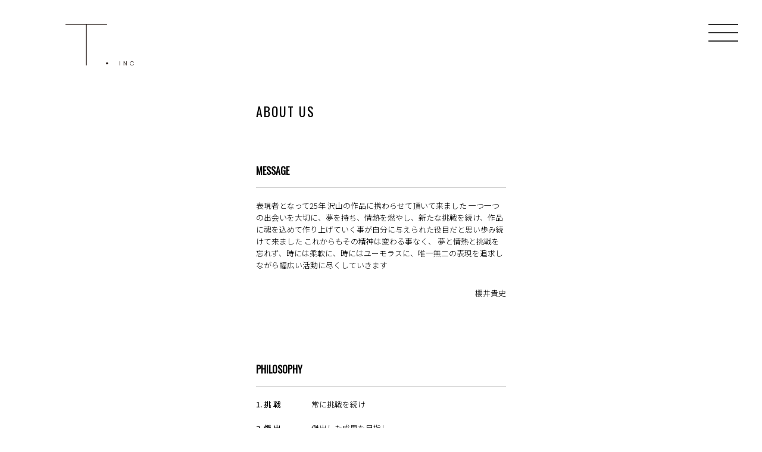

--- FILE ---
content_type: text/html; charset=UTF-8
request_url: https://ttttt.co.jp/about/
body_size: 9461
content:
<!doctype html>
<html lang="ja">
<head>
    <meta charset="utf-8">
    <title>
			ABOUT US - 櫻井貴史 - 株式会社ティ櫻井貴史 &#8211; 株式会社ティ		</title>
    <meta http-equiv="X-UA-Compatible" content="IE=edge,chrome=1">
    <meta name="viewport" content="width=device-width, user-scalable=yes, maximum-scale=1.0, minimum-scale=1.0">
    <link rel="stylesheet" type="text/css" href="https://ttttt.co.jp/wp-content/themes/theme1/assets/css/reset.css">
    <link rel="stylesheet" type="text/css" href="https://ttttt.co.jp/wp-content/themes/theme1/assets/css/style.css?ver=1.0.5">
    <link rel="stylesheet" type="text/css" href="https://ttttt.co.jp/wp-content/themes/theme1/assets/css/vegas.min.css?ver=1.0.1">
    <link rel="stylesheet" type="text/css" href="https://ttttt.co.jp/wp-content/themes/theme1/assets/css/animate.css">
    <link rel="preconnect" href="https://fonts.googleapis.com">
    <link rel="preconnect" href="https://fonts.gstatic.com" crossorigin>
    <link href="https://fonts.googleapis.com/css2?family=Noto+Sans+JP:wght@300;500;700&display=swap" rel="stylesheet">
    <link href="https://fonts.googleapis.com/css2?family=Pathway+Gothic+One&display=swap" rel="stylesheet">
    <link href="https://fonts.googleapis.com/css2?family=Oswald&display=swap" rel="stylesheet">
		    <script src="https://ajax.googleapis.com/ajax/libs/jquery/3.4.1/jquery.min.js"></script>
		
		<!-- All in One SEO 4.7.9 - aioseo.com -->
	<meta name="description" content="ABOUT US MESSAGE 表現者となって25年 沢山の作品に携わらせて頂いて来ました 一つ一つの出会い" />
	<meta name="robots" content="max-image-preview:large" />
	<link rel="canonical" href="https://ttttt.co.jp/about/" />
	<meta name="generator" content="All in One SEO (AIOSEO) 4.7.9" />
		<meta property="og:locale" content="ja_JP" />
		<meta property="og:site_name" content="櫻井貴史 - 株式会社ティ - 櫻井貴史（株式会社ティ）のオフィシャルWebサイトです。メンズファッションモデルのトップモデルとして数々のメディアに出演。ファッション誌、広告、テレビ、ラジオ、コラム、プロデュース業等、幅広く活躍している。" />
		<meta property="og:type" content="article" />
		<meta property="og:title" content="ABOUT US - 櫻井貴史 - 株式会社ティ" />
		<meta property="og:description" content="ABOUT US MESSAGE 表現者となって25年 沢山の作品に携わらせて頂いて来ました 一つ一つの出会い" />
		<meta property="og:url" content="https://ttttt.co.jp/about/" />
		<meta property="og:image" content="https://ttttt.co.jp/wp-content/uploads/2022/01/logo2.png" />
		<meta property="og:image:secure_url" content="https://ttttt.co.jp/wp-content/uploads/2022/01/logo2.png" />
		<meta property="og:image:width" content="332" />
		<meta property="og:image:height" content="203" />
		<meta property="article:published_time" content="2022-01-10T15:37:56+00:00" />
		<meta property="article:modified_time" content="2025-02-23T05:45:55+00:00" />
		<meta name="twitter:card" content="summary" />
		<meta name="twitter:site" content="@sakurai_takashi" />
		<meta name="twitter:title" content="ABOUT US - 櫻井貴史 - 株式会社ティ" />
		<meta name="twitter:description" content="ABOUT US MESSAGE 表現者となって25年 沢山の作品に携わらせて頂いて来ました 一つ一つの出会い" />
		<meta name="twitter:creator" content="@sakurai_takashi" />
		<meta name="twitter:image" content="https://ttttt.co.jp/wp-content/uploads/2022/01/logo2.png" />
		<script type="application/ld+json" class="aioseo-schema">
			{"@context":"https:\/\/schema.org","@graph":[{"@type":"BreadcrumbList","@id":"https:\/\/ttttt.co.jp\/about\/#breadcrumblist","itemListElement":[{"@type":"ListItem","@id":"https:\/\/ttttt.co.jp\/#listItem","position":1,"name":"\u5bb6","item":"https:\/\/ttttt.co.jp\/","nextItem":{"@type":"ListItem","@id":"https:\/\/ttttt.co.jp\/about\/#listItem","name":"ABOUT US"}},{"@type":"ListItem","@id":"https:\/\/ttttt.co.jp\/about\/#listItem","position":2,"name":"ABOUT US","previousItem":{"@type":"ListItem","@id":"https:\/\/ttttt.co.jp\/#listItem","name":"\u5bb6"}}]},{"@type":"Organization","@id":"https:\/\/ttttt.co.jp\/#organization","name":"\u6afb\u4e95\u8cb4\u53f2 - \u682a\u5f0f\u4f1a\u793e\u30c6\u30a3","description":"\u6afb\u4e95\u8cb4\u53f2\uff08\u682a\u5f0f\u4f1a\u793e\u30c6\u30a3\uff09\u306e\u30aa\u30d5\u30a3\u30b7\u30e3\u30ebWeb\u30b5\u30a4\u30c8\u3067\u3059\u3002\u30e1\u30f3\u30ba\u30d5\u30a1\u30c3\u30b7\u30e7\u30f3\u30e2\u30c7\u30eb\u306e\u30c8\u30c3\u30d7\u30e2\u30c7\u30eb\u3068\u3057\u3066\u6570\u3005\u306e\u30e1\u30c7\u30a3\u30a2\u306b\u51fa\u6f14\u3002\u30d5\u30a1\u30c3\u30b7\u30e7\u30f3\u8a8c\u3001\u5e83\u544a\u3001\u30c6\u30ec\u30d3\u3001\u30e9\u30b8\u30aa\u3001\u30b3\u30e9\u30e0\u3001\u30d7\u30ed\u30c7\u30e5\u30fc\u30b9\u696d\u7b49\u3001\u5e45\u5e83\u304f\u6d3b\u8e8d\u3057\u3066\u3044\u308b\u3002","url":"https:\/\/ttttt.co.jp\/","logo":{"@type":"ImageObject","url":"https:\/\/ttttt.co.jp\/wp-content\/uploads\/2022\/01\/logo2.png","@id":"https:\/\/ttttt.co.jp\/about\/#organizationLogo","width":332,"height":203},"image":{"@id":"https:\/\/ttttt.co.jp\/about\/#organizationLogo"},"sameAs":["https:\/\/twitter.com\/sakurai_takashi","https:\/\/www.instagram.com\/sakurai_takashi\/?hl=ja","https:\/\/www.youtube.com\/channel\/UC4juJAN8f6zUlTjoSiUio2A"]},{"@type":"WebPage","@id":"https:\/\/ttttt.co.jp\/about\/#webpage","url":"https:\/\/ttttt.co.jp\/about\/","name":"ABOUT US - \u6afb\u4e95\u8cb4\u53f2 - \u682a\u5f0f\u4f1a\u793e\u30c6\u30a3","description":"ABOUT US MESSAGE \u8868\u73fe\u8005\u3068\u306a\u3063\u306625\u5e74 \u6ca2\u5c71\u306e\u4f5c\u54c1\u306b\u643a\u308f\u3089\u305b\u3066\u9802\u3044\u3066\u6765\u307e\u3057\u305f \u4e00\u3064\u4e00\u3064\u306e\u51fa\u4f1a\u3044","inLanguage":"ja","isPartOf":{"@id":"https:\/\/ttttt.co.jp\/#website"},"breadcrumb":{"@id":"https:\/\/ttttt.co.jp\/about\/#breadcrumblist"},"datePublished":"2022-01-11T00:37:56+09:00","dateModified":"2025-02-23T14:45:55+09:00"},{"@type":"WebSite","@id":"https:\/\/ttttt.co.jp\/#website","url":"https:\/\/ttttt.co.jp\/","name":"\u6afb\u4e95\u8cb4\u53f2 - \u682a\u5f0f\u4f1a\u793e\u30c6\u30a3","description":"\u6afb\u4e95\u8cb4\u53f2\uff08\u682a\u5f0f\u4f1a\u793e\u30c6\u30a3\uff09\u306e\u30aa\u30d5\u30a3\u30b7\u30e3\u30ebWeb\u30b5\u30a4\u30c8\u3067\u3059\u3002\u30e1\u30f3\u30ba\u30d5\u30a1\u30c3\u30b7\u30e7\u30f3\u30e2\u30c7\u30eb\u306e\u30c8\u30c3\u30d7\u30e2\u30c7\u30eb\u3068\u3057\u3066\u6570\u3005\u306e\u30e1\u30c7\u30a3\u30a2\u306b\u51fa\u6f14\u3002\u30d5\u30a1\u30c3\u30b7\u30e7\u30f3\u8a8c\u3001\u5e83\u544a\u3001\u30c6\u30ec\u30d3\u3001\u30e9\u30b8\u30aa\u3001\u30b3\u30e9\u30e0\u3001\u30d7\u30ed\u30c7\u30e5\u30fc\u30b9\u696d\u7b49\u3001\u5e45\u5e83\u304f\u6d3b\u8e8d\u3057\u3066\u3044\u308b\u3002","inLanguage":"ja","publisher":{"@id":"https:\/\/ttttt.co.jp\/#organization"}}]}
		</script>
		<!-- All in One SEO -->

<link rel="alternate" title="oEmbed (JSON)" type="application/json+oembed" href="https://ttttt.co.jp/wp-json/oembed/1.0/embed?url=https%3A%2F%2Fttttt.co.jp%2Fabout%2F" />
<link rel="alternate" title="oEmbed (XML)" type="text/xml+oembed" href="https://ttttt.co.jp/wp-json/oembed/1.0/embed?url=https%3A%2F%2Fttttt.co.jp%2Fabout%2F&#038;format=xml" />
<style id='wp-img-auto-sizes-contain-inline-css' type='text/css'>
img:is([sizes=auto i],[sizes^="auto," i]){contain-intrinsic-size:3000px 1500px}
/*# sourceURL=wp-img-auto-sizes-contain-inline-css */
</style>
<style id='wp-emoji-styles-inline-css' type='text/css'>

	img.wp-smiley, img.emoji {
		display: inline !important;
		border: none !important;
		box-shadow: none !important;
		height: 1em !important;
		width: 1em !important;
		margin: 0 0.07em !important;
		vertical-align: -0.1em !important;
		background: none !important;
		padding: 0 !important;
	}
/*# sourceURL=wp-emoji-styles-inline-css */
</style>
<style id='wp-block-library-inline-css' type='text/css'>
:root{--wp-block-synced-color:#7a00df;--wp-block-synced-color--rgb:122,0,223;--wp-bound-block-color:var(--wp-block-synced-color);--wp-editor-canvas-background:#ddd;--wp-admin-theme-color:#007cba;--wp-admin-theme-color--rgb:0,124,186;--wp-admin-theme-color-darker-10:#006ba1;--wp-admin-theme-color-darker-10--rgb:0,107,160.5;--wp-admin-theme-color-darker-20:#005a87;--wp-admin-theme-color-darker-20--rgb:0,90,135;--wp-admin-border-width-focus:2px}@media (min-resolution:192dpi){:root{--wp-admin-border-width-focus:1.5px}}.wp-element-button{cursor:pointer}:root .has-very-light-gray-background-color{background-color:#eee}:root .has-very-dark-gray-background-color{background-color:#313131}:root .has-very-light-gray-color{color:#eee}:root .has-very-dark-gray-color{color:#313131}:root .has-vivid-green-cyan-to-vivid-cyan-blue-gradient-background{background:linear-gradient(135deg,#00d084,#0693e3)}:root .has-purple-crush-gradient-background{background:linear-gradient(135deg,#34e2e4,#4721fb 50%,#ab1dfe)}:root .has-hazy-dawn-gradient-background{background:linear-gradient(135deg,#faaca8,#dad0ec)}:root .has-subdued-olive-gradient-background{background:linear-gradient(135deg,#fafae1,#67a671)}:root .has-atomic-cream-gradient-background{background:linear-gradient(135deg,#fdd79a,#004a59)}:root .has-nightshade-gradient-background{background:linear-gradient(135deg,#330968,#31cdcf)}:root .has-midnight-gradient-background{background:linear-gradient(135deg,#020381,#2874fc)}:root{--wp--preset--font-size--normal:16px;--wp--preset--font-size--huge:42px}.has-regular-font-size{font-size:1em}.has-larger-font-size{font-size:2.625em}.has-normal-font-size{font-size:var(--wp--preset--font-size--normal)}.has-huge-font-size{font-size:var(--wp--preset--font-size--huge)}.has-text-align-center{text-align:center}.has-text-align-left{text-align:left}.has-text-align-right{text-align:right}.has-fit-text{white-space:nowrap!important}#end-resizable-editor-section{display:none}.aligncenter{clear:both}.items-justified-left{justify-content:flex-start}.items-justified-center{justify-content:center}.items-justified-right{justify-content:flex-end}.items-justified-space-between{justify-content:space-between}.screen-reader-text{border:0;clip-path:inset(50%);height:1px;margin:-1px;overflow:hidden;padding:0;position:absolute;width:1px;word-wrap:normal!important}.screen-reader-text:focus{background-color:#ddd;clip-path:none;color:#444;display:block;font-size:1em;height:auto;left:5px;line-height:normal;padding:15px 23px 14px;text-decoration:none;top:5px;width:auto;z-index:100000}html :where(.has-border-color){border-style:solid}html :where([style*=border-top-color]){border-top-style:solid}html :where([style*=border-right-color]){border-right-style:solid}html :where([style*=border-bottom-color]){border-bottom-style:solid}html :where([style*=border-left-color]){border-left-style:solid}html :where([style*=border-width]){border-style:solid}html :where([style*=border-top-width]){border-top-style:solid}html :where([style*=border-right-width]){border-right-style:solid}html :where([style*=border-bottom-width]){border-bottom-style:solid}html :where([style*=border-left-width]){border-left-style:solid}html :where(img[class*=wp-image-]){height:auto;max-width:100%}:where(figure){margin:0 0 1em}html :where(.is-position-sticky){--wp-admin--admin-bar--position-offset:var(--wp-admin--admin-bar--height,0px)}@media screen and (max-width:600px){html :where(.is-position-sticky){--wp-admin--admin-bar--position-offset:0px}}

/*# sourceURL=wp-block-library-inline-css */
</style><style id='global-styles-inline-css' type='text/css'>
:root{--wp--preset--aspect-ratio--square: 1;--wp--preset--aspect-ratio--4-3: 4/3;--wp--preset--aspect-ratio--3-4: 3/4;--wp--preset--aspect-ratio--3-2: 3/2;--wp--preset--aspect-ratio--2-3: 2/3;--wp--preset--aspect-ratio--16-9: 16/9;--wp--preset--aspect-ratio--9-16: 9/16;--wp--preset--color--black: #000000;--wp--preset--color--cyan-bluish-gray: #abb8c3;--wp--preset--color--white: #ffffff;--wp--preset--color--pale-pink: #f78da7;--wp--preset--color--vivid-red: #cf2e2e;--wp--preset--color--luminous-vivid-orange: #ff6900;--wp--preset--color--luminous-vivid-amber: #fcb900;--wp--preset--color--light-green-cyan: #7bdcb5;--wp--preset--color--vivid-green-cyan: #00d084;--wp--preset--color--pale-cyan-blue: #8ed1fc;--wp--preset--color--vivid-cyan-blue: #0693e3;--wp--preset--color--vivid-purple: #9b51e0;--wp--preset--gradient--vivid-cyan-blue-to-vivid-purple: linear-gradient(135deg,rgb(6,147,227) 0%,rgb(155,81,224) 100%);--wp--preset--gradient--light-green-cyan-to-vivid-green-cyan: linear-gradient(135deg,rgb(122,220,180) 0%,rgb(0,208,130) 100%);--wp--preset--gradient--luminous-vivid-amber-to-luminous-vivid-orange: linear-gradient(135deg,rgb(252,185,0) 0%,rgb(255,105,0) 100%);--wp--preset--gradient--luminous-vivid-orange-to-vivid-red: linear-gradient(135deg,rgb(255,105,0) 0%,rgb(207,46,46) 100%);--wp--preset--gradient--very-light-gray-to-cyan-bluish-gray: linear-gradient(135deg,rgb(238,238,238) 0%,rgb(169,184,195) 100%);--wp--preset--gradient--cool-to-warm-spectrum: linear-gradient(135deg,rgb(74,234,220) 0%,rgb(151,120,209) 20%,rgb(207,42,186) 40%,rgb(238,44,130) 60%,rgb(251,105,98) 80%,rgb(254,248,76) 100%);--wp--preset--gradient--blush-light-purple: linear-gradient(135deg,rgb(255,206,236) 0%,rgb(152,150,240) 100%);--wp--preset--gradient--blush-bordeaux: linear-gradient(135deg,rgb(254,205,165) 0%,rgb(254,45,45) 50%,rgb(107,0,62) 100%);--wp--preset--gradient--luminous-dusk: linear-gradient(135deg,rgb(255,203,112) 0%,rgb(199,81,192) 50%,rgb(65,88,208) 100%);--wp--preset--gradient--pale-ocean: linear-gradient(135deg,rgb(255,245,203) 0%,rgb(182,227,212) 50%,rgb(51,167,181) 100%);--wp--preset--gradient--electric-grass: linear-gradient(135deg,rgb(202,248,128) 0%,rgb(113,206,126) 100%);--wp--preset--gradient--midnight: linear-gradient(135deg,rgb(2,3,129) 0%,rgb(40,116,252) 100%);--wp--preset--font-size--small: 13px;--wp--preset--font-size--medium: 20px;--wp--preset--font-size--large: 36px;--wp--preset--font-size--x-large: 42px;--wp--preset--spacing--20: 0.44rem;--wp--preset--spacing--30: 0.67rem;--wp--preset--spacing--40: 1rem;--wp--preset--spacing--50: 1.5rem;--wp--preset--spacing--60: 2.25rem;--wp--preset--spacing--70: 3.38rem;--wp--preset--spacing--80: 5.06rem;--wp--preset--shadow--natural: 6px 6px 9px rgba(0, 0, 0, 0.2);--wp--preset--shadow--deep: 12px 12px 50px rgba(0, 0, 0, 0.4);--wp--preset--shadow--sharp: 6px 6px 0px rgba(0, 0, 0, 0.2);--wp--preset--shadow--outlined: 6px 6px 0px -3px rgb(255, 255, 255), 6px 6px rgb(0, 0, 0);--wp--preset--shadow--crisp: 6px 6px 0px rgb(0, 0, 0);}:where(.is-layout-flex){gap: 0.5em;}:where(.is-layout-grid){gap: 0.5em;}body .is-layout-flex{display: flex;}.is-layout-flex{flex-wrap: wrap;align-items: center;}.is-layout-flex > :is(*, div){margin: 0;}body .is-layout-grid{display: grid;}.is-layout-grid > :is(*, div){margin: 0;}:where(.wp-block-columns.is-layout-flex){gap: 2em;}:where(.wp-block-columns.is-layout-grid){gap: 2em;}:where(.wp-block-post-template.is-layout-flex){gap: 1.25em;}:where(.wp-block-post-template.is-layout-grid){gap: 1.25em;}.has-black-color{color: var(--wp--preset--color--black) !important;}.has-cyan-bluish-gray-color{color: var(--wp--preset--color--cyan-bluish-gray) !important;}.has-white-color{color: var(--wp--preset--color--white) !important;}.has-pale-pink-color{color: var(--wp--preset--color--pale-pink) !important;}.has-vivid-red-color{color: var(--wp--preset--color--vivid-red) !important;}.has-luminous-vivid-orange-color{color: var(--wp--preset--color--luminous-vivid-orange) !important;}.has-luminous-vivid-amber-color{color: var(--wp--preset--color--luminous-vivid-amber) !important;}.has-light-green-cyan-color{color: var(--wp--preset--color--light-green-cyan) !important;}.has-vivid-green-cyan-color{color: var(--wp--preset--color--vivid-green-cyan) !important;}.has-pale-cyan-blue-color{color: var(--wp--preset--color--pale-cyan-blue) !important;}.has-vivid-cyan-blue-color{color: var(--wp--preset--color--vivid-cyan-blue) !important;}.has-vivid-purple-color{color: var(--wp--preset--color--vivid-purple) !important;}.has-black-background-color{background-color: var(--wp--preset--color--black) !important;}.has-cyan-bluish-gray-background-color{background-color: var(--wp--preset--color--cyan-bluish-gray) !important;}.has-white-background-color{background-color: var(--wp--preset--color--white) !important;}.has-pale-pink-background-color{background-color: var(--wp--preset--color--pale-pink) !important;}.has-vivid-red-background-color{background-color: var(--wp--preset--color--vivid-red) !important;}.has-luminous-vivid-orange-background-color{background-color: var(--wp--preset--color--luminous-vivid-orange) !important;}.has-luminous-vivid-amber-background-color{background-color: var(--wp--preset--color--luminous-vivid-amber) !important;}.has-light-green-cyan-background-color{background-color: var(--wp--preset--color--light-green-cyan) !important;}.has-vivid-green-cyan-background-color{background-color: var(--wp--preset--color--vivid-green-cyan) !important;}.has-pale-cyan-blue-background-color{background-color: var(--wp--preset--color--pale-cyan-blue) !important;}.has-vivid-cyan-blue-background-color{background-color: var(--wp--preset--color--vivid-cyan-blue) !important;}.has-vivid-purple-background-color{background-color: var(--wp--preset--color--vivid-purple) !important;}.has-black-border-color{border-color: var(--wp--preset--color--black) !important;}.has-cyan-bluish-gray-border-color{border-color: var(--wp--preset--color--cyan-bluish-gray) !important;}.has-white-border-color{border-color: var(--wp--preset--color--white) !important;}.has-pale-pink-border-color{border-color: var(--wp--preset--color--pale-pink) !important;}.has-vivid-red-border-color{border-color: var(--wp--preset--color--vivid-red) !important;}.has-luminous-vivid-orange-border-color{border-color: var(--wp--preset--color--luminous-vivid-orange) !important;}.has-luminous-vivid-amber-border-color{border-color: var(--wp--preset--color--luminous-vivid-amber) !important;}.has-light-green-cyan-border-color{border-color: var(--wp--preset--color--light-green-cyan) !important;}.has-vivid-green-cyan-border-color{border-color: var(--wp--preset--color--vivid-green-cyan) !important;}.has-pale-cyan-blue-border-color{border-color: var(--wp--preset--color--pale-cyan-blue) !important;}.has-vivid-cyan-blue-border-color{border-color: var(--wp--preset--color--vivid-cyan-blue) !important;}.has-vivid-purple-border-color{border-color: var(--wp--preset--color--vivid-purple) !important;}.has-vivid-cyan-blue-to-vivid-purple-gradient-background{background: var(--wp--preset--gradient--vivid-cyan-blue-to-vivid-purple) !important;}.has-light-green-cyan-to-vivid-green-cyan-gradient-background{background: var(--wp--preset--gradient--light-green-cyan-to-vivid-green-cyan) !important;}.has-luminous-vivid-amber-to-luminous-vivid-orange-gradient-background{background: var(--wp--preset--gradient--luminous-vivid-amber-to-luminous-vivid-orange) !important;}.has-luminous-vivid-orange-to-vivid-red-gradient-background{background: var(--wp--preset--gradient--luminous-vivid-orange-to-vivid-red) !important;}.has-very-light-gray-to-cyan-bluish-gray-gradient-background{background: var(--wp--preset--gradient--very-light-gray-to-cyan-bluish-gray) !important;}.has-cool-to-warm-spectrum-gradient-background{background: var(--wp--preset--gradient--cool-to-warm-spectrum) !important;}.has-blush-light-purple-gradient-background{background: var(--wp--preset--gradient--blush-light-purple) !important;}.has-blush-bordeaux-gradient-background{background: var(--wp--preset--gradient--blush-bordeaux) !important;}.has-luminous-dusk-gradient-background{background: var(--wp--preset--gradient--luminous-dusk) !important;}.has-pale-ocean-gradient-background{background: var(--wp--preset--gradient--pale-ocean) !important;}.has-electric-grass-gradient-background{background: var(--wp--preset--gradient--electric-grass) !important;}.has-midnight-gradient-background{background: var(--wp--preset--gradient--midnight) !important;}.has-small-font-size{font-size: var(--wp--preset--font-size--small) !important;}.has-medium-font-size{font-size: var(--wp--preset--font-size--medium) !important;}.has-large-font-size{font-size: var(--wp--preset--font-size--large) !important;}.has-x-large-font-size{font-size: var(--wp--preset--font-size--x-large) !important;}
/*# sourceURL=global-styles-inline-css */
</style>

<style id='classic-theme-styles-inline-css' type='text/css'>
/*! This file is auto-generated */
.wp-block-button__link{color:#fff;background-color:#32373c;border-radius:9999px;box-shadow:none;text-decoration:none;padding:calc(.667em + 2px) calc(1.333em + 2px);font-size:1.125em}.wp-block-file__button{background:#32373c;color:#fff;text-decoration:none}
/*# sourceURL=/wp-includes/css/classic-themes.min.css */
</style>
<link rel='stylesheet' id='contact-form-7-css' href='https://ttttt.co.jp/wp-content/plugins/contact-form-7/includes/css/styles.css?ver=6.0.3' type='text/css' media='all' />
<link rel='stylesheet' id='wp-pagenavi-css' href='https://ttttt.co.jp/wp-content/plugins/wp-pagenavi/pagenavi-css.css?ver=2.70' type='text/css' media='all' />
<link rel="https://api.w.org/" href="https://ttttt.co.jp/wp-json/" /><link rel="alternate" title="JSON" type="application/json" href="https://ttttt.co.jp/wp-json/wp/v2/pages/16" /><link rel='shortlink' href='https://ttttt.co.jp/?p=16' />
<link rel="icon" href="https://ttttt.co.jp/wp-content/uploads/2022/01/favico.png" sizes="32x32" />
<link rel="icon" href="https://ttttt.co.jp/wp-content/uploads/2022/01/favico.png" sizes="192x192" />
<link rel="apple-touch-icon" href="https://ttttt.co.jp/wp-content/uploads/2022/01/favico.png" />
<meta name="msapplication-TileImage" content="https://ttttt.co.jp/wp-content/uploads/2022/01/favico.png" />
  <!-- Global site tag (gtag.js) - Google Analytics -->
  <script async src="https://www.googletagmanager.com/gtag/js?id=G-50TL44C230"></script>
  <script>
    window.dataLayer = window.dataLayer || [];
    function gtag(){dataLayer.push(arguments);}
    gtag('js', new Date());

    gtag('config', 'G-50TL44C230');
  </script>
</head>

<body>
    <div class="wrap_lower">
    <header>
      <h1><a href="/"><img src="https://ttttt.co.jp/wp-content/themes/theme1/assets/img/common/logo2.svg" alt="T.inc"></a></h1>
      <div id="nav-toggle">
        <div>
          <span></span>
          <span></span>
          <span></span>
        </div>
      </div>
      <div id="gloval-nav">
        <h1><a href="/"><img src="https://ttttt.co.jp/wp-content/themes/theme1/assets/img/common/logo2.svg" alt="T.inc"></a></h1>
        <nav>
          <ul class="oswald">
            <li><a href="/profile/">PROFILE</a></li>
            <li><a href="/information/">INFORMATION</a></li>
            <li><a href="/works/">WORKS</a></li>
            <li><a href="/about/">ABOUT US</a></li>
            <li><a href="/contact/">CONTACT</a></li>
          </ul>
        </nav>
        <ul class="snsbox">
          <li><a href="https://www.instagram.com/sakurai_takashi/?hl=ja" target="_blank"><img src="https://ttttt.co.jp/wp-content/themes/theme1/assets/img/common/insta_ico2.svg" alt="Instagram"></a></li>
          <li><a href="https://www.youtube.com/channel/UC4juJAN8f6zUlTjoSiUio2A" target="_blank"><img src="https://ttttt.co.jp/wp-content/themes/theme1/assets/img/common/yt_ico2.svg" alt="YouTube"></a></li>
          <li><a href="https://ameblo.jp/sakurai-takashi/" target="_blank"><img src="https://ttttt.co.jp/wp-content/themes/theme1/assets/img/common/ameba_ico2.svg" alt="AMEBA"></a></li>
          <li><a href="https://twitter.com/sakurai_takashi" target="_blank"><img src="https://ttttt.co.jp/wp-content/themes/theme1/assets/img/common/tw_ico2.svg" alt="Twitter"></a></li>
        </ul>
				<h2 class="tinc_txt">櫻井貴史&nbsp;&nbsp;所属事務所&nbsp;&nbsp;株式会社ティ</h2>
        <div class="gloval-nav_ftxt">
          <p><a href="/privacy/">プライバシーポリシー・利用規約</a><small>Copyright &copy; T.inc.All Rights Reserved.</small></p>
        </div>
      </div>
    </header>
      <main>
      <article>
		<!-- エントリーの内容 -->
		<section class="about">
<h2 class="tistyle1 oswald inv3 animated">ABOUT US</h2>
<div class="about_in pt70 pt50_sp">
<h3 class="tistyle4 oswald">MESSAGE</h3>
表現者となって25年
沢山の作品に携わらせて頂いて来ました
一つ一つの出会いを大切に、夢を持ち、情熱を燃やし、新たな挑戦を続け、作品に魂を込めて作り上げていく事が自分に与えられた役目だと思い歩み続けて来ました
これからもその精神は変わる事なく、 夢と情熱と挑戦を忘れず、時には柔軟に、時にはユーモラスに、唯一無二の表現を追求しながら幅広い活動に尽くしていきます
<p class="tR pt20">櫻井貴史</p>

</div>
<div class="about_in">
<h3 class="tistyle4 oswald">PHILOSOPHY</h3>
<div class="about_in_dl">
<dl>
 	<dt>1. 挑 戦</dt>
 	<dd>常に挑戦を続け</dd>
</dl>
<dl>
 	<dt>2. 傑 出</dt>
 	<dd>傑出した成果を目指し</dd>
</dl>
<dl>
 	<dt>3. 信 頼</dt>
 	<dd>信頼を築いて行く</dd>
</dl>
</div>
</div>
<div class="about_in">
<h3 class="tistyle4 oswald">COMPANY PROFILE</h3>
<div class="contact_txt1">
<h4>株式会社ティ</h4>
<dl>
 	<dt>Address</dt>
 	<dd>〒110-0015　東京都台東区東上野1-14-10　WISビル5F</dd>
</dl>
<dl>
 	<dt>E-mail</dt>
 	<dd>otoiawase[at]ttttt.co.jp
※[at]を＠に変えて送信してください
※tは5つです</dd>
</dl>
</div>
</div>
</section>	      </article>
    </main>
      <footer>
      <div class="f_in_lower">
        <ul class="gnav oswald">
          <li><a href="/profile/">PROFILE</a></li>
          <li><a href="/information/">INFORMATION</a></li>
          <li><a href="/works/">WORKS</a></li>
          <li><a href="/about/">ABOUT US</a></li>
          <li><a href="/contact/">CONTACT</a></li>
        </ul>
        <ul class="snsbox">
          <li><a href="https://www.instagram.com/sakurai_takashi/?hl=ja" target="_blank"><img src="https://ttttt.co.jp/wp-content/themes/theme1/assets/img/common/insta_ico2.svg" alt="Instagram"></a></li>
          <li><a href="https://www.youtube.com/channel/UC4juJAN8f6zUlTjoSiUio2A" target="_blank"><img src="https://ttttt.co.jp/wp-content/themes/theme1/assets/img/common/yt_ico2.svg" alt="YouTube"></a></li>
          <li><a href="https://ameblo.jp/sakurai-takashi/" target="_blank"><img src="https://ttttt.co.jp/wp-content/themes/theme1/assets/img/common/ameba_ico2.svg" alt="AMEBA"></a></li>
          <li><a href="https://twitter.com/sakurai_takashi" target="_blank"><img src="https://ttttt.co.jp/wp-content/themes/theme1/assets/img/common/tw_ico2.svg" alt="Twitter"></a></li>
        </ul>
				<h2 class="tinc_txt">櫻井貴史&nbsp;&nbsp;所属事務所&nbsp;&nbsp;株式会社ティ</h2>
        <div class="ftxt">
          <p><a href="/privacy/">プライバシーポリシー・利用規約</a><small>Copyright &copy; T.inc.All Rights Reserved.</small></p>
        </div>
      </div>
    </footer>
  </div>
  	<script src="https://ttttt.co.jp/wp-content/themes/theme1/assets/js/jquery.heightLine.js"></script>
  <script src="https://ttttt.co.jp/wp-content/themes/theme1/assets/js/vegas.min.js"></script>
  <script src="https://ttttt.co.jp/wp-content/themes/theme1/assets/js/jquery.inview.min.js"></script>
  <script src="https://ttttt.co.jp/wp-content/themes/theme1/assets/js/iscroll.min.js"></script>
  <script src="https://ttttt.co.jp/wp-content/themes/theme1/assets/js/common.js"></script>
	<script type="speculationrules">
{"prefetch":[{"source":"document","where":{"and":[{"href_matches":"/*"},{"not":{"href_matches":["/wp-*.php","/wp-admin/*","/wp-content/uploads/*","/wp-content/*","/wp-content/plugins/*","/wp-content/themes/theme1/*","/*\\?(.+)"]}},{"not":{"selector_matches":"a[rel~=\"nofollow\"]"}},{"not":{"selector_matches":".no-prefetch, .no-prefetch a"}}]},"eagerness":"conservative"}]}
</script>
<script type="text/javascript" src="https://ttttt.co.jp/wp-includes/js/dist/hooks.min.js?ver=dd5603f07f9220ed27f1" id="wp-hooks-js"></script>
<script type="text/javascript" src="https://ttttt.co.jp/wp-includes/js/dist/i18n.min.js?ver=c26c3dc7bed366793375" id="wp-i18n-js"></script>
<script type="text/javascript" id="wp-i18n-js-after">
/* <![CDATA[ */
wp.i18n.setLocaleData( { 'text direction\u0004ltr': [ 'ltr' ] } );
//# sourceURL=wp-i18n-js-after
/* ]]> */
</script>
<script type="text/javascript" src="https://ttttt.co.jp/wp-content/plugins/contact-form-7/includes/swv/js/index.js?ver=6.0.3" id="swv-js"></script>
<script type="text/javascript" id="contact-form-7-js-translations">
/* <![CDATA[ */
( function( domain, translations ) {
	var localeData = translations.locale_data[ domain ] || translations.locale_data.messages;
	localeData[""].domain = domain;
	wp.i18n.setLocaleData( localeData, domain );
} )( "contact-form-7", {"translation-revision-date":"2025-01-14 04:07:30+0000","generator":"GlotPress\/4.0.1","domain":"messages","locale_data":{"messages":{"":{"domain":"messages","plural-forms":"nplurals=1; plural=0;","lang":"ja_JP"},"This contact form is placed in the wrong place.":["\u3053\u306e\u30b3\u30f3\u30bf\u30af\u30c8\u30d5\u30a9\u30fc\u30e0\u306f\u9593\u9055\u3063\u305f\u4f4d\u7f6e\u306b\u7f6e\u304b\u308c\u3066\u3044\u307e\u3059\u3002"],"Error:":["\u30a8\u30e9\u30fc:"]}},"comment":{"reference":"includes\/js\/index.js"}} );
//# sourceURL=contact-form-7-js-translations
/* ]]> */
</script>
<script type="text/javascript" id="contact-form-7-js-before">
/* <![CDATA[ */
var wpcf7 = {
    "api": {
        "root": "https:\/\/ttttt.co.jp\/wp-json\/",
        "namespace": "contact-form-7\/v1"
    }
};
//# sourceURL=contact-form-7-js-before
/* ]]> */
</script>
<script type="text/javascript" src="https://ttttt.co.jp/wp-content/plugins/contact-form-7/includes/js/index.js?ver=6.0.3" id="contact-form-7-js"></script>
<script id="wp-emoji-settings" type="application/json">
{"baseUrl":"https://s.w.org/images/core/emoji/17.0.2/72x72/","ext":".png","svgUrl":"https://s.w.org/images/core/emoji/17.0.2/svg/","svgExt":".svg","source":{"concatemoji":"https://ttttt.co.jp/wp-includes/js/wp-emoji-release.min.js?ver=6.9"}}
</script>
<script type="module">
/* <![CDATA[ */
/*! This file is auto-generated */
const a=JSON.parse(document.getElementById("wp-emoji-settings").textContent),o=(window._wpemojiSettings=a,"wpEmojiSettingsSupports"),s=["flag","emoji"];function i(e){try{var t={supportTests:e,timestamp:(new Date).valueOf()};sessionStorage.setItem(o,JSON.stringify(t))}catch(e){}}function c(e,t,n){e.clearRect(0,0,e.canvas.width,e.canvas.height),e.fillText(t,0,0);t=new Uint32Array(e.getImageData(0,0,e.canvas.width,e.canvas.height).data);e.clearRect(0,0,e.canvas.width,e.canvas.height),e.fillText(n,0,0);const a=new Uint32Array(e.getImageData(0,0,e.canvas.width,e.canvas.height).data);return t.every((e,t)=>e===a[t])}function p(e,t){e.clearRect(0,0,e.canvas.width,e.canvas.height),e.fillText(t,0,0);var n=e.getImageData(16,16,1,1);for(let e=0;e<n.data.length;e++)if(0!==n.data[e])return!1;return!0}function u(e,t,n,a){switch(t){case"flag":return n(e,"\ud83c\udff3\ufe0f\u200d\u26a7\ufe0f","\ud83c\udff3\ufe0f\u200b\u26a7\ufe0f")?!1:!n(e,"\ud83c\udde8\ud83c\uddf6","\ud83c\udde8\u200b\ud83c\uddf6")&&!n(e,"\ud83c\udff4\udb40\udc67\udb40\udc62\udb40\udc65\udb40\udc6e\udb40\udc67\udb40\udc7f","\ud83c\udff4\u200b\udb40\udc67\u200b\udb40\udc62\u200b\udb40\udc65\u200b\udb40\udc6e\u200b\udb40\udc67\u200b\udb40\udc7f");case"emoji":return!a(e,"\ud83e\u1fac8")}return!1}function f(e,t,n,a){let r;const o=(r="undefined"!=typeof WorkerGlobalScope&&self instanceof WorkerGlobalScope?new OffscreenCanvas(300,150):document.createElement("canvas")).getContext("2d",{willReadFrequently:!0}),s=(o.textBaseline="top",o.font="600 32px Arial",{});return e.forEach(e=>{s[e]=t(o,e,n,a)}),s}function r(e){var t=document.createElement("script");t.src=e,t.defer=!0,document.head.appendChild(t)}a.supports={everything:!0,everythingExceptFlag:!0},new Promise(t=>{let n=function(){try{var e=JSON.parse(sessionStorage.getItem(o));if("object"==typeof e&&"number"==typeof e.timestamp&&(new Date).valueOf()<e.timestamp+604800&&"object"==typeof e.supportTests)return e.supportTests}catch(e){}return null}();if(!n){if("undefined"!=typeof Worker&&"undefined"!=typeof OffscreenCanvas&&"undefined"!=typeof URL&&URL.createObjectURL&&"undefined"!=typeof Blob)try{var e="postMessage("+f.toString()+"("+[JSON.stringify(s),u.toString(),c.toString(),p.toString()].join(",")+"));",a=new Blob([e],{type:"text/javascript"});const r=new Worker(URL.createObjectURL(a),{name:"wpTestEmojiSupports"});return void(r.onmessage=e=>{i(n=e.data),r.terminate(),t(n)})}catch(e){}i(n=f(s,u,c,p))}t(n)}).then(e=>{for(const n in e)a.supports[n]=e[n],a.supports.everything=a.supports.everything&&a.supports[n],"flag"!==n&&(a.supports.everythingExceptFlag=a.supports.everythingExceptFlag&&a.supports[n]);var t;a.supports.everythingExceptFlag=a.supports.everythingExceptFlag&&!a.supports.flag,a.supports.everything||((t=a.source||{}).concatemoji?r(t.concatemoji):t.wpemoji&&t.twemoji&&(r(t.twemoji),r(t.wpemoji)))});
//# sourceURL=https://ttttt.co.jp/wp-includes/js/wp-emoji-loader.min.js
/* ]]> */
</script>
</body>
</html>


--- FILE ---
content_type: text/css
request_url: https://ttttt.co.jp/wp-content/themes/theme1/assets/css/style.css?ver=1.0.5
body_size: 3512
content:
@charset "UTF-8";
body {color: #000;font-family: 'Noto Sans JP', '游ゴシック', 'Yu Gothic', 'ヒラギノ角ゴ Pro W3', 'Hiragino Kaku Gothic Pro','メイリオ', 'Meiryo', 'ＭＳ Ｐゴシック', 'MS PGothic', sans-serif;font-size:100%;font-size:0.8rem;font-weight:300;-webkit-text-size-adjust: 100%;width:100%;margin:0 auto;animation: fadeIn 1s ease 0.5s 1 forwards;-webkit-animation: fadeIn 1s ease 0.5s 1 forwards;opacity:0;}

a img.blight{transition:opacity 0.2s linear;-webkit-transition:opacity 0.2s linear;-moz-transition:opacity 0.2s linear;}
a:hover img.blight{opacity:0.7;filter:alpha(opacity=70);-moz-opacity:0.7;}
a{text-decoration:none;color:#000;transition:opacity 0.2s linear;-webkit-transition:opacity 0.2s linear;-moz-transition:opacity 0.2s linear;}
a:hover{text-decoration:none;opacity:0.7;filter:alpha(opacity=70);-moz-opacity:0.7;}

button{transition:opacity 0.2s linear;-webkit-transition:opacity 0.2s linear;-moz-transition:opacity 0.2s linear;}
button:hover{text-decoration:none;opacity:0.7;filter:alpha(opacity=70);-moz-opacity:0.7;}

input[type="submit"]{border-radius:0;transition:opacity 0.2s linear;-webkit-transition:opacity 0.2s linear;-moz-transition:opacity 0.2s linear;}
input[type="submit"]:hover{text-decoration:none;opacity:0.7;filter:alpha(opacity=70);-moz-opacity:0.7;}
img{max-width:100%;height:auto;vertical-align:middle;}
.pcnone{display:none!important;}
.spnone{display:block!important;}

img[src$=".svg"] {width: 100%;height:auto;}

@keyframes fadeIn {
	0% {opacity: 0;}
	100% {opacity: 1;}
}
@-webkit-keyframes fadeIn {
	0% {opacity: 0;}
	100% {opacity: 1;}
}

.inv1{opacity:0;}
.inv2{opacity:0;}
.inv3{opacity:0;}

footer .f_in{background:#0095b4;color:#fff;font-size:12px;}

#slider {width: 100%;height: 100vh;color:#fff;}
#slider a{color:#fff;}
#slider .slider_in{position:relative;height: 100vh;}
#slider .slider_in .f_in_top {position:absolute;bottom:25px;left:30px;}
#slider .slider_in .f_in_top h1{width:140px;margin:0 0 0 20px;}
#slider .slider_in .f_in_top .f_in_in_top {padding:180px 0 0 60px;}
#slider .slider_in .f_in_top .f_in_in_top .gnav {display:flex;margin:0 0 0 -15px;}
#slider .slider_in .f_in_top .f_in_in_top .gnav li{padding:0 15px;font-weight:400;letter-spacing: 1px;}
#slider .slider_in .f_in_top .f_in_in_top .snsbox {display:flex;align-items: center;margin:0 0 0 -10px;padding:25px 0 15px 0;}
#slider .slider_in .f_in_top .f_in_in_top .snsbox li{width:40px;padding:0 10px;}

#slider .slider_in .f_in_top .f_in_in_top h2.tinc_txt{font-size:10px;padding:0 0 20px 0;font-weight:300;}

#slider .slider_in .f_in_top .f_in_in_top .f_in_in_in_top{font-size:10px;}
#slider .slider_in .f_in_top .f_in_in_top .f_in_in_in_top small{font-size:10px;padding:0 0 0 15px;}

.oswald {font-family: 'Oswald', sans-serif;}



.wrap_lower {padding:0 15px 0 15px;max-width:1090px;width:100%;margin:0 auto;}
.wrap_lower header{padding:40px 0 60px 0;}
.wrap_lower header h1{width:115px;}

#gloval-nav {background: #fff;color: #000;position: fixed;top: 0;left: 0;right: 0;bottom: 0;z-index: 990;text-align: center;display: flex;visibility: hidden;flex-direction: column;justify-content: center;align-items: center;font-size: 22px;opacity: 0;transition: opacity .6s ease, visibility .6s ease;}
#gloval-nav .gloval-nav_ftxt p a{letter-spacing: 0;}

#nav-toggle {position: fixed;top: 40px;right: 40px;height: 32px;cursor: pointer;}
#nav-toggle > div {position: relative;width: 50px;}
#nav-toggle > div span {width: 100%;height: 2px;left: 0;display: block;background: #333;position: absolute;transition: transform .6s ease-in-out, top .5s ease;}
#nav-toggle > div span:nth-child(1) {top: 0;}
#nav-toggle > div span:nth-child(2) {top: 14px;}
#nav-toggle > div span:nth-child(3) {top: 28px;}

.open #nav-toggle span {background: #000;}
.open #nav-toggle span:nth-child(1) {top: 15px;transform: rotate(45deg);}
.open #nav-toggle span:nth-child(2) {top: 15px;width: 0;left: 50%;}
.open #nav-toggle span:nth-child(3) {top: 15px;transform: rotate(-45deg);}
#nav-toggle {z-index: 1000;}
#container {z-index: 900;}
#gloval-nav a {display: block;color: #000;text-decoration: none;padding: 20px 0;transition: color .6s ease;letter-spacing: 3px;font-weight:200;}
#gloval-nav ul {list-style: none;}
#gloval-nav li {opacity: 0;transition:  transform .6s ease, opacity .2s ease;}
.open {overflow: hidden;}
.open #gloval-nav {visibility: visible;opacity: 1;}
.open #gloval-nav li {opacity: 1;transform: translateX(0);transition:  transform 1s ease, opacity .9s ease;}

#gloval-nav .snsbox {display:flex;align-items: center;margin:0 0 0 -10px;padding:50px 0 15px 0;}
#gloval-nav .snsbox li{width:40px;padding:0 10px;}
#gloval-nav .snsbox li a{padding:0;}

#gloval-nav h1{padding:0 0 50px 50px;width:165px;}
#gloval-nav .gloval-nav_ftxt p{font-size:10px;}
#gloval-nav .gloval-nav_ftxt p a{display:inline;padding:0!important;}
#gloval-nav .gloval-nav_ftxt small{font-size:10px;padding:0 0 0 15px;}
#gloval-nav   h2.tinc_txt{font-size:10px;padding:0 0 20px 0;font-weight:300;text-align:center;}

footer .f_in_lower {padding:200px 0 0 0;}
footer .f_in_lower .gnav {display:flex;justify-content: center;margin:0 0 0 -15px;font-weight:400;letter-spacing: 1px;}
footer .f_in_lower .gnav li{padding:0 15px;}
footer .f_in_lower .snsbox {display:flex;justify-content: center;align-items: center;margin:0 0 0 -10px;padding:30px 0 15px 0;}
footer .f_in_lower .snsbox li{width:40px;padding:0 10px;}
footer .f_in_lower  h2.tinc_txt{font-size:10px;padding:0 0 20px 0;font-weight:300;text-align:center;}

footer .f_in_lower .ftxt{font-size:10px;text-align:center;padding:0 0 60px 0;}
footer .f_in_lower .ftxt small{font-size:10px;padding:0 0 0 15px;}

.tistyle1{font-size:22px;font-weight:200;letter-spacing: 2px;}
.profile{display:table;margin:0 auto;}
.profile .profile_ti{font-size:16px;padding:5px 0 0 0;font-weight:400;letter-spacing: 2px;}
.profile .profile_img1{max-width:400px;}
.profile .profile_txt1 li{font-size:12px;font-weight:200;padding:5px 0;}
.profile .profile_txt2 {background:url(../img/profile/bar1.png) left top no-repeat;background-size:60px;letter-spacing: 1px;padding:13px 30px 13px 0;margin:70px 0 0 0;}
.profile .profile_txt2 dl{display:flex;padding:7px 0;}
.profile .profile_txt2 dl:last-child{padding:7px 0 0 0;}
.profile .profile_txt2 dl span{font-size:12px;}
.profile .profile_txt2 dl dt{width:150px;font-weight:400;}

.profile .profile_box1{display:flex;/*max-width:400px;*/}
.profile .composit{padding:20px 0 0 0;margin:70px 0 0 0;/*background:url(../img/profile/bar1.png) left top no-repeat;background-size:60px;*/letter-spacing: 1px;}
.profile .composit img{width:90px;}
.profile .composit p{letter-spacing: 0;font-size:11px;}


.profile .profile_txt3 {font-size:13px;background:url(../img/profile/bar1.png) left top no-repeat;background-size:60px;letter-spacing: 1px;padding:13px 0;margin:50px 0 0 0;}
.profile .profile_txt3 dl{display:flex;padding:7px 0;}
.profile .profile_txt3 dl:last-child{padding:7px 0 0 0;}
.profile .profile_txt3 dl span{font-size:11px;}
.profile .profile_txt3 dl dt{width:150px;font-weight:400;}


.tistyle2{font-size:22px;font-weight:200;letter-spacing: 2px;padding:0 0 30px 0;margin:0 0 5px 0;border-bottom:1px solid #ccc;}
.tistyle3{font-size:22px;font-weight:200;letter-spacing: 2px;padding:0 0 30px 0;}

.works .works_in1{width:100%;max-width:740px;margin:0 auto;}
.works .works_in1 .works_in1_in{display:flex;}
.works .works_in1 .works_in1_in h3{padding:45px 0 25px 0;font-size:13px;}
.works .works_in1 .works_in1_in ul li{padding:5px 0;font-size:12px;}
.works .works_in1 .works_in1_in ul li:last-child{padding:5px 0 0 0;}

.works .works_in1 .works_in1_in_r{padding:0 0 0 40px;}

.works .videobox{display:flex;-webkit-flex-wrap: wrap;-ms-flex-wrap: wrap;flex-wrap: wrap;margin:-30px 0 0 -30px;}
.works .videobox li{width:50%;padding:30px 0 0 30px;}
.works .videobox li video{width:100%;height:200px;}
.works .videobox li iframe{width:100%;height:200px;}
.works .videobox li .ytvideo {position: relative;padding-bottom: 56.25%;height: 0;overflow: hidden;}
.works .videobox li .ytvideo iframe {position: absolute;top: 0;left: 0;width: 100%;height: 100%;}


.works .bookbox{display:flex;/*-webkit-flex-wrap: wrap;-ms-flex-wrap: wrap;flex-wrap: wrap;*/margin:0 0 0 -8px;}
.works .bookbox li{/*width:25%;*/padding:8px 0 0 8px;}

.works .book_txt1{font-size:10px;padding:20px 0 0 0;}



.tistyle4{font-size:16px;padding:0 0 15px 0;margin:0 0 20px 0;border-bottom:1px solid #ccc;}
.about{max-width:420px;margin:0 auto;}
.about_in{padding:100px 0 0 0;}
.about_in p{line-height:2.6;}
.about_in_dl dl{display:flex;padding:20px 0 0 0;}
.about_in_dl dl:first-child{padding:0;}
.about_in_dl dl dt{width:120px;font-weight:400;}
.about_in_dl dl dd{width:100%;}


.privacy{max-width:700px;margin:0 auto;}
.privacy h3{padding:30px 0 8px 0;}
.privacy h4{padding:30px 0 8px 0;}
.privacy p{line-height:2.2;}


.contact{max-width:700px;width:100%;margin:0 auto;}
.contact_txt1 h3{font-weight:400;font-size:14px;padding:0 0 10px 102px;}
.contact_txt1 h4{font-weight:400;font-size:14px;padding:0 0 10px 94px;}
.contact_txt1 dl{display:flex;width:100%;padding:0 0 7px 0;}
.contact_txt1 dt{width:120px;}
.contact_txt1 dd{width:100%;}
.contact_txt1 input[type="text"]{border-radius:0;background:#efefef;width:100%;padding:20px;}
.contact_txt1 input[type="email"]{border-radius:0;background:#efefef;width:100%;padding:20px;}
.contact_txt1 input[type="tel"]{border-radius:0;background:#efefef;width:100%;padding:20px;}
.contact_txt1 input[type="image"]{border-radius:0!important;}
.contact_txt1 textarea{border-radius:0;background:#efefef;width:100%;height:250px;padding:20px;}


.information{width:100%;max-width:740px;margin:0 auto;}
.information .information_in li a{display:flex;align-items: center;padding:10px 0;}
.information .information_in li a .data{padding:0 40px 0 0;}
.information .information_in li a .cate{width:120px;padding:0 10px 0 0;}
.information .information_in li a .ti{padding:0 40px 0 0;}
.information .information_in li a div{min-width:90px;width:90px;height:90px;margin-left: auto;}

.information_dtl{width:100%;max-width:400px;margin:0 auto;padding:50px 0 0 0;}
.information_dtl_in{border-top:1px solid #c9caca;border-bottom:1px solid #c9caca;padding:60px 0;}
.information_back{width:90px;margin:10px 0 0 auto;}
.information_dtl_in_in{display:flex;align-items: center;padding:0 0 30px 0;}
.information_dtl_in_in .data{padding:0 40px 0 0;}
.information_dtl_in_txt{font-size:14px;line-height:2;}



.wp-pagenavi{text-align:center;margin:40px auto 20px auto;}
.wp-pagenavi span.pages{display:none;}
.wp-pagenavi span.current{background:#000;color:#fff;padding:8px 15px;border:none;}

.wp-pagenavi .page{background:#EFEFEF;color:#333333;padding:8px 15px;border:none;}
.wp-pagenavi .nextpostslink{border:none;color:#333333;}
.wp-pagenavi .previouspostslink{border:none;color:#333333;}

.wp-pagenavi .extend{background:#EFEFEF;border:none;}
.wp-pagenavi .first{background:#EFEFEF;border:none;}
.wp-pagenavi .last{background:#EFEFEF;border:none;}


@media only screen and (max-width:767px){

	.pcnone{display:block!important;}
	.spnone{display:none!important;}

  footer {text-align:center;}

  #slider .slider_in .f_in_top {width:100%;left:auto;right:auto;}
  #slider .slider_in .f_in_top h1{margin:0 auto!important;padding:0 0 0 9%;}
  #slider .slider_in .f_in_top .f_in_in_top {padding:50px 0 0 0;width:100%;}
  #slider .slider_in .f_in_top .f_in_in_top .gnav {display:block;text-align:center;margin:0 auto;}
  #slider .slider_in .f_in_top .f_in_in_top .gnav li{padding:10px 0;}
  #slider .slider_in .f_in_top .f_in_in_top .snsbox {justify-content: center;}
  #slider .slider_in .f_in_top .f_in_in_top .f_in_in_in_top{text-align:center;}
	#slider .slider_in .f_in_top .f_in_in_top h2.tinc_txt{text-align:center;}


  .wrap_lower header{padding:20px 0 50px 0;}
  .wrap_lower header h1{width:80px;}

  #gloval-nav {font-size: 16px;}

  #nav-toggle {top: 20px;right: 15px;height: 30px;}
  #nav-toggle > div {width: 40px;}
  #nav-toggle > div span {height: 1px;}
  #nav-toggle > div span:nth-child(1) {top: 0;}
  #nav-toggle > div span:nth-child(2) {top: 12px;}
  #nav-toggle > div span:nth-child(3) {top: 24px;}

  #gloval-nav a {padding: 10px 0;}
  #gloval-nav .snsbox {padding:30px 0 25px 0;}
  #gloval-nav .snsbox li{width:48px;padding:0 12px;}
  #gloval-nav h1{padding:0 0 30px 40px;width:140px;}

  footer .f_in_lower {padding:60px 0 0 0;}
  footer .f_in_lower .gnav {display:block;margin:0;}
  footer .f_in_lower .gnav li{padding:10px 0;}
  footer .f_in_lower .snsbox {padding:20px 0 35px 0;}

  .profile .profile_txt2 {margin:60px 0 0 0;}
  .profile .profile_txt3 {margin:60px 0 0 0;}

  .profile .profile_box1{display:block;}
  .profile .composit {padding:15px 0 0 0;margin:0;}
  .profile .composit img{width:95px;}


	.works .works_in1 .works_in1_in{display:block;}
	.works .works_in1 .works_in1_in_r{padding:0;}
	.works .videobox{margin:-8px 0 0 0;}
	.works .videobox li{width:100%;padding:8px 0 0 0;}
	.works .videobox li video{height:auto;}


	.information .information_in li a{display:block;align-items: center;padding:0 0 45px 0;}
	.information .information_in li a .data{padding:0;float:left;font-size:10px;}
	.information .information_in li a .cate{width:auto;padding:0 0 0 30px;float:left;font-size:10px;}
	.information .information_in li a .ti{padding:15px 0 0 0;clear:both;}
	.information .information_in li a div{margin:15px auto 0 auto;}

	.information_dtl{padding:0;}
	.information_dtl_in{padding:40px 0;}
	.information_dtl_in_in{padding:0 0 20px 0;}
	.information_dtl_in_in .data{padding:0 30px 0 0;}


}


/*　SmartPhone　*/
@media only screen and (max-width:480px){
	body{font-size:3.5vw;}


  footer .f_in{font-size:3vw;}

  #slider .slider_in .f_in_top .f_in_in_top .f_in_in_in_top{font-size:2vw;}
  #slider .slider_in .f_in_top .f_in_in_top .f_in_in_in_top small{font-size:2vw;display:block;padding:5px 0 0 0;}

  #gloval-nav {font-size: 5vw;}

  #gloval-nav .gloval-nav_ftxt p{font-size:2vw;}
  #gloval-nav .gloval-nav_ftxt small{font-size:2vw;display:block;padding:5px 0 0 0;}

  footer .f_in_lower .ftxt{font-size:2vw;}
  footer .f_in_lower .ftxt small{font-size:2vw;display:block;padding:5px 0 0 0;}

  .tistyle1{font-size:5.5vw;}
  .profile .profile_ti{font-size:4.1vw;}
  .profile .profile_txt1 li{font-size:3.5vw;}
  .profile .profile_txt2 {font-size:3.5vw;}
  .profile .profile_txt2 dl span{font-size:3vw;}

	.profile .composit p{font-size:3vw;}


  .profile .profile_txt3 {font-size:3vw;}
  .profile .profile_txt3 dl span{font-size:2.5vw;}



	.tistyle2{font-size:5.5vw;padding:0 0 20px 0;}
	.tistyle3{font-size:5.5vw;padding:0 0 20px 0;}

	.works .works_in1 .works_in1_in h3{padding:40px 0 15px 0;font-size:3.5vw;}
	.works .works_in1 .works_in1_in ul li{font-size:3.5vw;}

	.works .book_txt1{font-size:2.5vw;}

	.contact_txt1 p{font-size:3.5vw;padding:0 0 15px 0;}
	.contact_txt1 h3{font-size:3.5vw;padding:0 0 15px 0;}
	.contact_txt1 h4{font-size:3.5vw;padding:0 0 15px 0;}

	.contact_txt1 dl{display:block;padding:0 0 15px 0;}
	.contact_txt1 dt{width:100%;font-weight:bold;}

	.contact_txt1 input[type="text"]{padding:10px;margin:10px 0 0 0;}
	.contact_txt1 input[type="email"]{padding:10px;margin:10px 0 0 0;}
	.contact_txt1 input[type="tel"]{padding:10px;margin:10px 0 0 0;}
	.contact_txt1 textarea{height:150px;padding:10px;margin:10px 0 0 0;}



	.tistyle4{font-size:3.5vw;}
	.about{width:100%;}
	.about_in{padding:50px 0 0 0;}

	.information_dtl_in_txt{font-size:3.5vw;}


/*
	13px　→　3vw
	14px　→　3.5vw
	16px　→　3.7vw
	18px　→　4vw
	20px　→　4.1vw
	22px　→　4.2vw
	23px　→　4.3vw
	24px　→　4.5vw
	26px　→　4.7vw
	28px　→　5vw
	30px　→　5.2vw
	34px　→　5.8vw
	36px　→　6vw
	40px　→　7vw
*/




}


--- FILE ---
content_type: image/svg+xml
request_url: https://ttttt.co.jp/wp-content/themes/theme1/assets/img/common/yt_ico2.svg
body_size: 3074
content:
<svg xmlns="http://www.w3.org/2000/svg" viewBox="0 0 11.70199 8.08966"><defs><style>.cls-1{fill:#231815;fill-rule:evenodd;}</style></defs><g id="レイヤー_2" data-name="レイヤー 2"><g id="レイアウト"><path class="cls-1" d="M11.68969,3.73907V3.44489h-.00782v-.1858h-.00781V3.112h-.00757V2.98816h-.00781v-.1084h-.00781v-.1084H11.6433V2.67078h-.00781V2.57013h-.00782V2.485c-.00122-.015-.00781-.01551-.00781-.01551V2.37659h-.00757v-.0929h-.00781V2.19855h-.00781v-.0697H11.5891v-.0774h-.00781V1.9895h-.00781V1.92761h-.00782v-.0542h-.00757v-.0542h-.00781V1.77277h-.00757V1.72632H11.5349V1.67987c-.02344-.07788-.03662-.17291-.062-.24774l-.00781-.06189h-.00782L11.4497,1.316h-.00782V1.29279h-.00756v-.0232H11.4265V1.24634h-.00781v-.0232h-.00781V1.19989h-.00757l-.00781-.04645h-.00782V1.138h-.00756V1.11475H11.3723V1.0993h-.00781V1.07605h-.00781v-.0155h-.00757l-.00781-.0387h-.00781L11.3181.9754h-.00781V.96h-.00781V.94446h-.00757V.929L11.27929.91351V.898L11.26391.89026,11.24828.84381h-.00757L11.2329.82062,11.21752.81287l-.00781-.031-.0232-.01544V.75092L11.17113.74316V.72772l-.02344-.0155V.69672L11.1245.68127V.66577L11.07811.62708V.61157L11.00853.54962l-.031-.03869H10.9619L10.92333.46448H10.9077l-.01538-.0232H10.8767L10.86132.418h-.01538L10.83812.40259H10.8225L10.81493.38708,10.79174.37933V.37158l-.031-.00775L10.75292.34839h-.01538l-.01563-.0155h-.01538V.32513h-.01538V.31738h-.01562V.30969h-.01538V.30194h-.01563V.29419l-.04639-.0155V.27094L10.34252.18579,9.793.0929H9.73119V.08514H9.65355V.07745h-.085V.0697L8.926.04645h-.2246A1.00412,1.00412,0,0,0,8.477.0387H8.40746A.84026.84026,0,0,0,8.22142.031L7.97387.02325H7.72606A1.489,1.489,0,0,0,7.40868.0155L6.8745.00775A1.0732,1.0732,0,0,1,6.63451,0H5.19481C5.176.01642,5.11156.00775,5.0786.00775h-.302L3.66967.031V.0387H3.43749C3.324.07062,3.156.03,3.04271.062,2.99389.07568,2.91234.05621,2.86449.0697h-.1626C2.6621.08093,2.592.06482,2.54711.07745c-.0376.01056-.10449-.00421-.147.00769V.0929H2.26073V.10065H2.12914V.1084H1.99755V.11615H1.91234L1.75756.1239V.13159l-.2168.00775V.14709H1.47118V.15485H1.417V.1626L1.33959.17035c-.05786.01794-.12476.03314-.178.05414L1.115.23224A1.29376,1.29376,0,0,0,.56542.61932L.5266.65027.519.67352.50365.68127V.69672L.48021.71222v.0155L.46483.73541.457.75867H.44945L.44164.78961.426.79736l-.00756.031L.40282.83606.38744.88251H.37963V.898H.37182v.0155H.36425L.34862.96H.34105V.98315H.33324V.99866H.32543v.02319H.31762v.0155H.31005L.30224,1.0838H.29442v.0155H.28685l-.02343.10834H.25585v.031H.248v.03094H.24022v.031H.23266v.03869H.22484V1.378H.217v.04645H.20922v.04645H.20165V1.525H.19384v.04645H.18627v.0542c-.01318.04425-.01807.1098-.03125.15485v.06195H.14745v.05414H.13964v.062H.13207v.06195H.12426V2.0824H.11644v.062H.10863V2.214H.10082v.0697H.09325q-.01537.20508-.031.41028H.05443v.0929H.04686v.10839H.03905v.11609H.03124v.13159H.02367q-.004.12-.00781.24v.1084a1.96426,1.96426,0,0,0-.00781.30188,4.40071,4.40071,0,0,0,0,.52643,1.60972,1.60972,0,0,0,.00781.30194v.19348H.02367C.03612,4.85986.02,4.93.03124,4.96991V5.1015H.03905v.07739l.00781.1471H.05443v.10065H.06225v.09289H.07006v.08515H.07787v.09289H.08544V5.775H.09325q.004.07737.00757.15479H.10863v.07745H.11644v.06189c.02393.08307.02247.19062.04639.27094v.04645c.011.03643.02.08862.031.1239v.03869H.20165l.00757.062H.217V6.642H.22484V6.673H.23266v.031H.24022v.03094H.248v.0232H.25585v.031H.26342v.0232H.27123v.02325H.279v.02319H.28685V6.882H.29442l.00782.04645H.31005v.01544H.31762v.02325H.32543v.01551H.33324v.02319H.34105v.0155H.34862v.0232H.35643L.37182,7.091H.37963v.01551H.38744V7.122H.39525v.01544H.40282V7.153H.41063v.01551H.41845V7.1839l.01538.0155v.0155l.01562.0077.00757.031.01538.00775v.01544L.488,7.28455v.0155l.01562.00775v.01544H.51122L.519,7.3465l.01538.00775v.01544l.031.02325v.01545l.031.02325v.0155L.666,7.509l.062.06971H.7434l.031.03869H.79l.01538.02319H.821l.01539.02326H.8518l.00781.0155.02319.00769v.00775l.031.00776.00781.0155H.937l.01538.01544H.968v.00775H.98339V7.749H.999l.00757.01551H1.03v.00775H1.0454V7.78l.031.00775v.00775H1.0996v.00775H1.115V7.811h.02344v.00776H1.1538v.00769l.10058.02325v.00775h.0232v.00775h.031c.06714.02271.15454.033.22461.05414h.04639v.00775H1.626v.00775H1.6726v.00776l.116.00775c.08423.02423.2002.014.28638.03869h.093v.00776l.16235.00775h.08521v.00769h.20141A1.03132,1.03132,0,0,0,2.84911,8.02l.34058.00775h.511v.00775h.0774a1.60685,1.60685,0,0,1,.34057.00775h.209L4.7224,8.051a1.10758,1.10758,0,0,1,.2478.00769q.57276.00779,1.14576.01551a1.27906,1.27906,0,0,0,.28637.00775h.062v.00775h.33277V8.08191h.52637V8.07416h.29419V8.06641h.03881a.88169.88169,0,0,0,.18579-.00776h.19361c.042-.01184.10962.001.1626-.00769H8.206V8.04321h.17041s.00074-.00647.01539-.00775h.13159V8.02771h.14721V8.02h.1316V8.01221h.13159V8.00452h.085l.1626-.00775V7.989h.124V7.98126h.116V7.97351h.11621V7.96576H9.646V7.95807h.07739l.147-.00775V7.94257h.1084V7.93481l.1936-.00775V7.91931h.062V7.91162h.04639V7.90387h.04639V7.89612H10.366V7.88837h.03076V7.88062H10.428V7.87286h.03076V7.86517h.02319V7.85742l.0542-.00775V7.84192h.01563V7.83417l.04638-.00775V7.81873h.01538V7.811H10.637V7.80322l.04639-.0155V7.78h.01538V7.77228h.01538V7.76453l.04663-.01551.00757-.0155.03125-.00769.00757-.0155h.01538V7.70258l.02344-.00776.00756-.01544h.01563l.00757-.0155.02344-.00775.02319-.03095a1.41966,1.41966,0,0,0,.418-.60382l.01538-.0697c.02466-.06183.04736-.1358.06982-.20123v-.031h.00782V6.68848h.00756V6.65753h.00782v-.031h.00756q.04286-.24.08545-.47992l.00757-.1084c.02637-.09094.02-.21057.04639-.30194V5.66663h.00781V5.59692h.00781V5.52728h.00757V5.44989h.00781v-.0852h.00782V5.27954h.00781V5.18665h.00757V5.08606h.00781v-.1084h.00781V4.85382h.00757q.004-.11617.00781-.23224V4.52094a1.002,1.002,0,0,0,.00782-.22449v-.0697a.7739.7739,0,0,0,.00781-.17029A1.5053,1.5053,0,0,0,11.68969,3.73907Zm-4.01.30188-.04639.01551-.00781.01544-.031.00775-.00781.0155-.04639.01551-.00781.01544-.04639.0155-.00781.0155-.04639.01545-.00781.0155-.04639.0155L7.37011,4.219H7.35448L7.3391,4.2345H7.32348L7.31591,4.25l-.04663.01544-.00757.0155-.04663.01551-.00757.01544-.031.00775-.00781.0155-.04639.01545-.00781.0155-.04639.0155L7.06029,4.397l-.04638.01551-.00782.0155H6.99071l-.01538.01544H6.95971l-.00782.0155-.04638.01551-.00782.01544-.04638.0155-.00781.01551-.04639.01544-.00781.0155-.03077.00775-.00781.0155-.04638.01545-.00782.0155-.04638.0155c-.25611.16162-.53345.30316-.78955.46448L5.814,5.1015l-.00756.0155-.04664.01545-.00756.0155-.04663.0155L5.698,5.17889,5.6516,5.1944l-.00781.0155-.031.00775L5.605,5.23309l-.04639.01551-.00781.0155-.04639.01544-.00781.0155-.04639.01551L5.44237,5.326l-.04638.0155-.00782.0155-.04638.01545-.00757.0155-.04663.0155L5.28,5.41888l-.03125.00776-.00757.0155-.04639.01544-.00781.0155-.04639.01551L5.1328,5.504l-.04638.0155L5.0786,5.535H5.06322l-.01562.01545H5.03222L5.0244,5.566l-.04638.0155-.00782.01544H4.95482l-.01562.01551H4.92382l-.00782.0155-.031.00775-.00781.01544-.04639.01551-.00757.0155-.04663.01544-.00757.0155H4.75341a.17973.17973,0,0,1-.0542.03095V2.32239a.20555.20555,0,0,1,.0542.03094H4.769l.00757.01551.04663.0155.00757.01544.04639.0155.00781.01551.04639.01544.00781.0155.04639.0155.00781.01545H5.009l.01538.0155h.01538l.00782.0155.031.00775.00782.01545.04638.0155.00781.0155.04639.01544.00781.01551.04639.0155.00757.01544.04663.0155.00757.01551h.01562l.01563.01544H5.3496l.00757.0155.04663.0155.00757.01545.04663.0155.00757.0155.031.00769.00781.01551.04639.0155.00781.01544.04639.0155.00781.01551.04639.01544.00781.0155.04639.0155.00781.01545.04639.0155c.30346.19183.63257.35821.93677.54962l.04638.0155.00781.01551.04639.01544.00781.0155.03077.00775.00781.01544.04638.01551.00782.0155.04638.01544.00782.0155.04638.01551.00782.01544.04638.0155.00781.01551.04639.01544.00781.0155.04639.0155.00781.01545.04639.0155.00781.0155h.01538v.00775h.01563l.00757.01544.04663.01551.00757.0155H7.3391l.01538.01544h.01563l.00756.01551.04639.0155.00781.01544H7.4475l.01538.0155h.01538l.00781.01551.04639.01544.00781.0155H7.5559l.01538.0155h.01538l.00781.01545.031.00775c.01928.01074.02661.02569.0542.03094Z"/></g></g></svg>

--- FILE ---
content_type: image/svg+xml
request_url: https://ttttt.co.jp/wp-content/themes/theme1/assets/img/common/tw_ico2.svg
body_size: 700
content:
<svg xmlns="http://www.w3.org/2000/svg" viewBox="0 0 10.29589 8.36721"><defs><style>.cls-1{fill:#231815;}</style></defs><g id="レイヤー_2" data-name="レイヤー 2"><g id="レイアウト"><path class="cls-1" d="M10.29589.99049a4.22351,4.22351,0,0,1-1.21321.33261A2.11839,2.11839,0,0,0,10.01144.15444,4.23019,4.23019,0,0,1,8.67008.66708,2.11431,2.11431,0,0,0,5.07056,2.59364,5.997,5.997,0,0,1,.71677.38665a2.11469,2.11469,0,0,0,.6537,2.8201,2.10334,2.10334,0,0,1-.95673-.26423l-.00022.02655A2.11357,2.11357,0,0,0,2.108,5.04032a2.11763,2.11763,0,0,1-.954.0362,2.11457,2.11457,0,0,0,1.97322,1.467,4.23834,4.23834,0,0,1-2.62334.90421A4.30813,4.30813,0,0,1,0,7.41823a5.97927,5.97927,0,0,0,3.238.949,5.969,5.969,0,0,0,6.00994-6.01q0-.13737-.00607-.27328A4.29354,4.29354,0,0,0,10.29589.99049Z"/></g></g></svg>

--- FILE ---
content_type: image/svg+xml
request_url: https://ttttt.co.jp/wp-content/themes/theme1/assets/img/common/logo2.svg
body_size: 723
content:
<svg xmlns="http://www.w3.org/2000/svg" viewBox="0 0 59.69531 36.28351"><defs><style>.cls-1{fill:#231815;}</style></defs><g id="レイヤー_2" data-name="レイヤー 2"><g id="レイアウト"><circle class="cls-1" cx="36.24609" cy="34.43488" r="0.90622"/><polygon class="cls-1" points="36.248 0 0 0 0 0.761 17.725 0.761 17.725 36.247 18.522 36.247 18.522 0.761 36.248 0.761 36.248 0"/><polygon class="cls-1" points="52.993 35.811 51.271 32.622 50.745 32.622 50.745 36.247 51.108 36.247 51.108 33.059 52.83 36.247 53.355 36.247 53.355 32.622 52.993 32.622 52.993 35.811"/><path class="cls-1" d="M57.99463,35.93188A1.497,1.497,0,1,1,59.30322,33.71h.39209a1.84861,1.84861,0,1,0,0,1.44989h-.39209A1.49694,1.49694,0,0,1,57.99463,35.93188Z"/><rect class="cls-1" x="47.12061" y="32.6225" width="0.3623" height="3.62476"/></g></g></svg>

--- FILE ---
content_type: image/svg+xml
request_url: https://ttttt.co.jp/wp-content/themes/theme1/assets/img/common/insta_ico2.svg
body_size: 744
content:
<svg xmlns="http://www.w3.org/2000/svg" viewBox="0 0 9.80561 9.80561"><defs><style>.cls-1{fill:#231815;}</style></defs><g id="レイヤー_2" data-name="レイヤー 2"><g id="レイアウト"><path class="cls-1" d="M4.9028.88339C6.21191.88339,6.367.88838,6.884.912a2.71289,2.71289,0,0,1,.91039.16882,1.5191,1.5191,0,0,1,.56373.36674,1.51916,1.51916,0,0,1,.36675.56374,2.71282,2.71282,0,0,1,.16882.91038c.02359.517.02858.67205.02858,1.98115S8.91723,6.367,8.89364,6.884a2.71289,2.71289,0,0,1-.16882.91039,1.62363,1.62363,0,0,1-.93048.93048,2.71289,2.71289,0,0,1-.91039.16882c-.51691.02359-.67195.02858-1.98115.02858s-1.46424-.005-1.98115-.02858a2.71282,2.71282,0,0,1-.91038-.16882,1.519,1.519,0,0,1-.56373-.36675,1.519,1.519,0,0,1-.36675-.56373A2.71288,2.71288,0,0,1,.912,6.884C.88838,6.367.88339,6.21191.88339,4.9028S.88838,3.43864.912,2.92165a2.71282,2.71282,0,0,1,.16882-.91038,1.519,1.519,0,0,1,.36674-.56373,1.519,1.519,0,0,1,.56374-.36675A2.71282,2.71282,0,0,1,2.92165.912C3.43864.88838,3.5937.88339,4.9028.88339M4.9028,0C3.57128,0,3.40432.00564,2.88139.0295A3.59863,3.59863,0,0,0,1.69127.25739a2.40315,2.40315,0,0,0-.86838.5655,2.40315,2.40315,0,0,0-.5655.86838A3.59863,3.59863,0,0,0,.0295,2.88139C.00564,3.40432,0,3.57128,0,4.9028S.00564,6.40129.0295,6.92422A3.59857,3.59857,0,0,0,.25739,8.11433a2.40319,2.40319,0,0,0,.5655.86839,2.40325,2.40325,0,0,0,.86838.56549,3.59835,3.59835,0,0,0,1.19012.2279c.52293.02386.68989.0295,2.02141.0295S6.40129,9.8,6.92422,9.77611a3.59828,3.59828,0,0,0,1.19011-.2279A2.50693,2.50693,0,0,0,9.54821,8.11433a3.59828,3.59828,0,0,0,.2279-1.19011c.02386-.52293.0295-.68989.0295-2.02142S9.8,3.40432,9.77611,2.88139a3.59835,3.59835,0,0,0-.2279-1.19012A2.40325,2.40325,0,0,0,8.98272.82289a2.40319,2.40319,0,0,0-.86839-.5655A3.59857,3.59857,0,0,0,6.92422.0295C6.40129.00564,6.23433,0,4.9028,0Z"/><path class="cls-1" d="M4.9028,2.38515A2.51766,2.51766,0,1,0,7.42046,4.9028,2.51765,2.51765,0,0,0,4.9028,2.38515Zm0,4.15192A1.63427,1.63427,0,1,1,6.53707,4.9028,1.63426,1.63426,0,0,1,4.9028,6.53707Z"/><circle class="cls-1" cx="7.51993" cy="2.28567" r="0.58834"/></g></g></svg>

--- FILE ---
content_type: application/javascript
request_url: https://ttttt.co.jp/wp-content/themes/theme1/assets/js/common.js
body_size: 973
content:
  //heightLine
  	$(window).on('load', function() {
  		$(".top_condition_in h3").heightLine();
  	});

//画像の設定
var windowwidth = window.innerWidth || document.documentElement.clientWidth || 0;
    if (windowwidth > 768){
      var responsiveImage = [//PC用の画像
        { src: '/wp-content/themes/theme1/assets/img/top/kv1.jpg'},
        { src: '/wp-content/themes/theme1/assets/img/top/kv2.jpg'},
        { src: '/wp-content/themes/theme1/assets/img/top/kv3.jpg'}
      ];
    } else {
      var responsiveImage = [//タブレットサイズ（768px）以下用の画像
        { src: '/wp-content/themes/theme1/assets/img/top/kv1_sp.jpg'},
        { src: '/wp-content/themes/theme1/assets/img/top/kv2_sp.jpg'},
        { src: '/wp-content/themes/theme1/assets/img/top/kv3_sp.jpg'}
      ];
    }

//Vegas
$('#slider').vegas({
  overlay: true,//画像の上に網線やドットのオーバーレイパターン画像を指定。
  transitionDuration: 2000,//切り替わりのアニメーション時間をミリ秒単位で設定
  delay: 5000,//スライド間の遅延をミリ秒単位で。
  animationDuration: 10000,//スライドアニメーション時間をミリ秒単位で設定
  animation: 'kenburns',//スライドアニメーションの種類。http://vegas.jaysalvat.com/documentation/transitions/参照。kenburns、kenburnsUp、kenburnsDown、kenburnsRight、kenburnsLeft、kenburnsUpLeft、kenburnsUpRight、kenburnsDownLeft、kenburnsDownRight、randomが設定可能。
  slides: responsiveImage,//画像設定を読む
});


(function($) {
    $(function () {
        $('#nav-toggle').on('click', function() {
            $('body').toggleClass('open');
        });
    });
})(jQuery);



$(function(){
    $('#pagetop').hide();
    $(window).scroll(function(){
        if ($(this).scrollTop() > 100) {
            $('#pagetop').fadeIn();
        }
        else {
            $('#pagetop').fadeOut();
        }
    });
    $('#pagetop').click(function(){
        $('html,body').animate({
            scrollTop: 0
        }, 500);
        return false;
    });
 });


	//inview
	$(function(){
	  $('.inv1').on('inview', function(event, isInView) {
	    if (isInView) {
	    //表示領域に入った時
	      $(this).addClass('fadeInUp');
	    }
	  });

	  $('.inv2').on('inview', function(event, isInView) {
	    if (isInView) {
	    //表示領域に入った時
	      $(this).addClass('fadeInLeft');
	    }
	  });

	  $('.inv3').on('inview', function(event, isInView) {
	    if (isInView) {
	    //表示領域に入った時
	      $(this).addClass('fadeInRightBig');
	    }
	  });
	});


--- FILE ---
content_type: image/svg+xml
request_url: https://ttttt.co.jp/wp-content/themes/theme1/assets/img/common/ameba_ico2.svg
body_size: 585
content:
<svg xmlns="http://www.w3.org/2000/svg" viewBox="0 0 9.8391 10.08203"><defs><style>.cls-1{fill:#231815;}</style></defs><g id="レイヤー_2" data-name="レイヤー 2"><g id="レイアウト"><path class="cls-1" d="M5.42211.00276A1.15127,1.15127,0,0,0,4.22163.658a1.07694,1.07694,0,0,1-.44613.66361c-.26433.1652-.79328-.05741-1.31605.33863-.36345.27534-.19825.72019-.5617.89426S.06949,2.8497.00341,4.0612a1.44625,1.44625,0,0,0,1.126,1.58053.47641.47641,0,0,1,.28372.77638A1.44018,1.44018,0,0,0,.99464,8.09218,1.33724,1.33724,0,0,0,2.28323,8.775a1.06114,1.06114,0,0,1,.826.45156,1.37392,1.37392,0,0,0,1.08485.50112,1.489,1.489,0,0,0,1.37119-.7763C5.84792,8.245,6.105,8.318,6.23712,8.318s.3194-.0166.4846.37989a1.93427,1.93427,0,0,0,1.12339,1.31062A1.335,1.335,0,0,0,9.67337,8.84111a1.28961,1.28961,0,0,0-.84805-1.32163,9.17874,9.17874,0,0,0-.90311-.26433.354.354,0,0,1,.12115-.66082c.2771-.08238,1.07933-.09912,1.43177-.51106a1.47616,1.47616,0,0,0,.18723-1.65862c-.3194-.41852-.69386-.35244-.9692-.71589-.225-.29706-.08811-.49561-.15419-.88109a.69129.69129,0,0,0-.771-.63879c-.50663-.011-.793-.12115-.94175-.39928C6.69946,1.55251,6.75476.94993,6.46841.55344A1.28859,1.28859,0,0,0,5.42211.00276Z"/></g></g></svg>